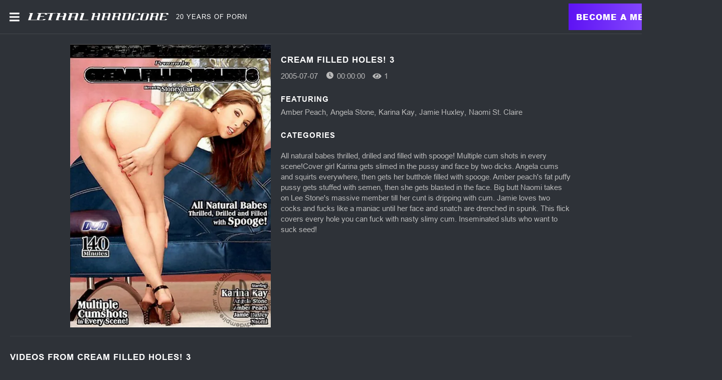

--- FILE ---
content_type: text/css
request_url: https://static01-cms-fame.gammacdn.com/c/minify/a0/a068428ff769c8d52d778d60d03b71.css
body_size: -20
content:
/*
 || https://static01-cms-fame.gammacdn.com/c/minify || www.lethalhardcore.com
|/c/Cms/SeoPrettyUrlMetas/default.css|||size : 0|mtime : May 31 2023 11:02:11.|prepend: /lethalhardcore
*/




--- FILE ---
content_type: text/css
request_url: https://kosmos-prod.react.gammacdn.com/component-PhotosetListingByMovieIdCurrentId.1359efce1b2531d6ad59.css
body_size: 851
content:
.styles_fTwU3Jz_sg{container-type:inline-size;container-name:card;position:relative;overflow:hidden}.styles_fTwU3Jz_sg:before{transition:background-color .75s ease,opacity .75s ease;transition-delay:.15s;content:"";position:absolute;z-index:1;top:45%;right:0;bottom:0;left:0;display:block;opacity:.5}.styles_fTwU3Jz_sg .styles_Z8urlhXpsI{width:100%;height:100%;display:flex;flex-direction:column;justify-content:flex-end;align-items:flex-start;position:relative}.styles_fTwU3Jz_sg .styles_UVJc0m1SlJ{transition:padding .23s;position:absolute;z-index:2;display:flex;flex-direction:column;justify-content:flex-end;align-items:flex-start;padding:15px;width:100%}.styles_fTwU3Jz_sg .styles_TPJ2iP9nTM{position:relative;z-index:3;display:inline-flex;margin-bottom:5px;text-decoration:none;padding:2px 6px 1px}.styles_fTwU3Jz_sg .styles_u2ZSZebpTf{display:block;width:100%;padding:5px 0;text-decoration:none}.styles_fTwU3Jz_sg .styles_YJJA5p1_6Z{width:100%;margin:0 0 5px}.styles_fTwU3Jz_sg .styles_ad4cJgobpM{margin:0 0 5px}.styles_fTwU3Jz_sg .styles_uWcLnDBnkx{display:flex;align-items:center;flex-wrap:wrap;width:100%}.styles_fTwU3Jz_sg .styles_BcA5PAJ582{display:flex;align-items:center;line-height:normal}.styles_fTwU3Jz_sg .styles_BcA5PAJ582:not(:last-of-type){margin:0 22px 0 0}.styles_fTwU3Jz_sg .styles_CDdAb6VjcF{width:100%;height:100%}.styles_fTwU3Jz_sg .styles_qerNgbq6Yp{width:15px;height:15px;margin-right:4px;background:none;display:flex}.styles_fTwU3Jz_sg .styles_KgE37FtDOl{width:13px;height:13px;margin-right:4px;display:flex;background:none}.styles_fTwU3Jz_sg .styles_nOaukE2cm2{width:15px;height:15px;margin-right:4px;display:flex;background:none}.styles_fTwU3Jz_sg .styles_HH6TvFqpa8{width:15px;height:15px;margin-right:4px;display:flex;background:none}.styles_fTwU3Jz_sg:hover .styles_UVJc0m1SlJ{padding-bottom:17px}.styles_fTwU3Jz_sg .styles_EEbvVcxxdE{position:absolute;bottom:45px;right:10px;width:30px;height:30px}.styles_fTwU3Jz_sg .styles_NpIu4DuZeh{position:absolute;bottom:15px;right:15px;padding:0;z-index:3}.styles_fTwU3Jz_sg .styles_NpIu4DuZeh .styles_aD6eCR8Vdv{width:30px;height:30px}.styles_fTwU3Jz_sg.styles_d1dA1H7zkZ .styles_UVJc0m1SlJ{padding:5px}.styles_fTwU3Jz_sg.styles_d1dA1H7zkZ .styles_UVJc0m1SlJ .styles_TPJ2iP9nTM,.styles_fTwU3Jz_sg.styles_d1dA1H7zkZ .styles_UVJc0m1SlJ .styles_YJJA5p1_6Z,.styles_fTwU3Jz_sg.styles_d1dA1H7zkZ .styles_UVJc0m1SlJ .styles_ad4cJgobpM{margin-bottom:2px}.styles_fTwU3Jz_sg.styles_d1dA1H7zkZ .styles_UVJc0m1SlJ:hover{padding-bottom:7px}.styles_fTwU3Jz_sg.styles_d1dA1H7zkZ .styles_UVJc0m1SlJ .styles_BcA5PAJ582:not(:last-of-type){margin-right:8px}.styles_fTwU3Jz_sg.styles_d1dA1H7zkZ .styles_NpIu4DuZeh{right:35px;bottom:10px}.styles_fTwU3Jz_sg.styles_d1dA1H7zkZ .styles_NpIu4DuZeh .styles_aD6eCR8Vdv{width:24px;height:24px}.styles_fTwU3Jz_sg .styles_Unveb_imaJ{filter:grayscale(1);opacity:50%}.styles_fTwU3Jz_sg .styles_Unveb_imaJ:hover{filter:saturate(0.5);opacity:70%}
.styles_CfpY0irArB{position:relative}.styles_CfpY0irArB *,.styles_CfpY0irArB *:before,.styles_CfpY0irArB *:after{box-sizing:border-box}.styles_Z0jWybm5hR{width:100%;display:block;position:relative}.styles_tvHlIrJH8s{width:100%;display:block}.styles_pv7SFuz5j6{padding:7px}.styles_pn9iI66Pg1{margin:0 0 2px}.styles_p_PusJriie{display:inline}.styles_E7VS6vv7uB{margin:0}.styles__S_xSqu28t:after{content:",";margin-right:3px}.styles__S_xSqu28t:last-of-type:after{content:""}.styles_uktWGS8jbq{filter:grayscale(1);opacity:50%}.styles_uktWGS8jbq:hover{filter:saturate(0.5);opacity:70%}
.styles_Dndvh39Hfe{position:relative}.styles_Dndvh39Hfe *,.styles_Dndvh39Hfe *:before,.styles_Dndvh39Hfe *:after{box-sizing:border-box}.styles_VTRU3eNCWQ{width:100%;display:block;position:relative}.styles_Mfx8yJJYnc{width:100%;display:block}.styles_ojBtkIu7EF{filter:grayscale(1);opacity:50%}.styles_ojBtkIu7EF:hover{filter:saturate(0.5);opacity:70%}

/*# sourceMappingURL=https://seedbox-react-infra.s3.amazonaws.com/kosmos/prod/private/component-PhotosetListingByMovieIdCurrentId.1359efce1b2531d6ad59.css.map*/

--- FILE ---
content_type: image/svg+xml
request_url: https://kosmos-assets-prod.react.gammacdn.com/site/lethalhardcore/icon/Like.svg
body_size: 1308
content:
 <svg  viewBox="0 0 50 50" xmlns="http://www.w3.org/2000/svg"> <path d="M36.9898 11.503C36.5811 12.4281 36.1253 13.332 35.6243 14.2113C35.0846 15.1494 34.6614 16.1487 34.3637 17.1875L44.1777 17.1875C44.9445 17.1758 45.7058 17.3188 46.4152 17.6078C47.1246 17.8969 47.7673 18.326 48.3043 18.8691C48.8379 19.3716 49.2632 19.9762 49.5546 20.6463C49.8461 21.3164 49.9976 22.0381 50 22.7679C50.0006 23.6585 49.8168 24.5399 49.4598 25.3572C49.1504 26.1352 48.7088 26.855 48.1543 27.4851L48.0642 27.4851C48.5814 28.7323 48.7773 30.0875 48.6345 31.4286C48.5134 32.8014 47.992 34.1096 47.1339 35.1935C47.5224 36.4396 47.5588 37.7676 47.2389 39.0327C46.9708 40.2741 46.4046 41.4329 45.5882 42.4107C45.7975 43.1389 45.8442 43.9036 45.7249 44.6514C45.6057 45.3993 45.3235 46.1124 44.898 46.7411C44.3323 47.43 43.6333 47.9995 42.842 48.4161C42.0508 48.8327 41.1834 49.0879 40.2911 49.1667C38.2 49.4719 36.0867 49.6013 33.9736 49.5536L33.6885 49.5536C31.5053 49.5345 29.3384 49.178 27.2659 48.497C25.4637 47.9168 23.6996 47.226 21.9838 46.4286C20.4228 45.6233 18.7222 45.1184 16.9718 44.9405C16.8189 44.9446 16.6668 44.9177 16.5248 44.8616C16.3827 44.8055 16.2537 44.7212 16.1456 44.614C16.0374 44.5068 15.9525 44.3788 15.8959 44.2379C15.8393 44.0971 15.8122 43.9462 15.8163 43.7946L15.8163 23.1548C15.8121 23.0076 15.844 22.8616 15.9094 22.7294C15.9748 22.5971 16.0716 22.4827 16.1915 22.3958C17.9282 20.4892 19.523 18.4601 20.9634 16.3244C22.0876 14.5885 23.3901 12.9728 24.8499 11.503C25.5398 10.7568 26.0525 9.86701 26.3505 8.89882C26.7162 7.89453 27.0071 6.86498 27.2209 5.81846L27.2209 5.72918C27.5047 4.58055 27.8656 3.45204 28.3013 2.3512C28.9466 0.863108 29.6819 0.238104 30.5222 0.238104C32.1102 0.161291 33.6802 0.600146 34.994 1.4881C36.7047 2.77779 37.56 4.96033 37.56 8.03573C37.555 9.21402 37.3625 10.3842 36.9898 11.503ZM2.59604 21.8155C2.29004 21.8135 1.98669 21.8718 1.70359 21.987C1.4205 22.1022 1.1633 22.2721 0.946917 22.4866C0.730536 22.7012 0.559283 22.9563 0.443102 23.237C0.326918 23.5178 0.268118 23.8186 0.270113 24.122L0.270111 47.247C0.264279 47.5511 0.321167 47.8531 0.43729 48.1346C0.55341 48.4161 0.726311 48.6711 0.945381 48.8839C1.16 49.1012 1.41713 49.2726 1.70098 49.3878C1.98483 49.5029 2.28941 49.5594 2.59604 49.5536L10.3691 49.5536C10.6758 49.5594 10.9804 49.5029 11.2642 49.3878C11.5481 49.2726 11.8052 49.1012 12.0198 48.8839C12.2389 48.6711 12.4118 48.4161 12.5279 48.1346C12.644 47.8531 12.7009 47.5511 12.6951 47.247L12.6951 24.122C12.6971 23.8186 12.6383 23.5178 12.5221 23.237C12.4059 22.9563 12.2347 22.7012 12.0183 22.4867C11.8019 22.2721 11.5447 22.1022 11.2616 21.987C10.9785 21.8718 10.6752 21.8135 10.3691 21.8155L2.59604 21.8155ZM4.83193 45.0893C4.61286 44.8765 4.43996 44.6215 4.32384 44.34C4.20772 44.0585 4.15083 43.7565 4.15666 43.4524C4.20374 42.8707 4.46998 42.328 4.90239 41.9322C5.33481 41.5364 5.90166 41.3167 6.49009 41.3167C7.07853 41.3167 7.64538 41.5364 8.07779 41.9322C8.5102 42.328 8.77645 42.8707 8.82353 43.4524C8.82171 43.9102 8.68343 44.3572 8.42608 44.7373C8.16873 45.1174 7.8038 45.4135 7.37719 45.5885C6.95058 45.7634 6.48133 45.8094 6.02845 45.7206C5.57557 45.6317 5.15928 45.4121 4.83193 45.0893Z" /> </svg> 